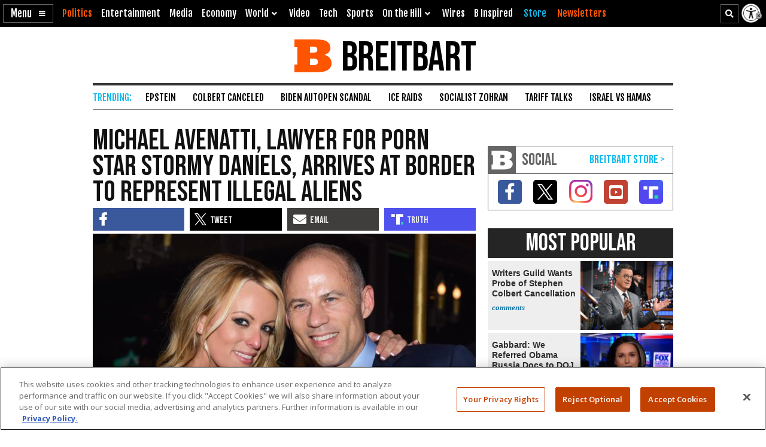

--- FILE ---
content_type: text/html; charset=utf-8
request_url: https://www.google.com/recaptcha/api2/aframe
body_size: 152
content:
<!DOCTYPE HTML><html><head><meta http-equiv="content-type" content="text/html; charset=UTF-8"></head><body><script nonce="qzhwFtbgC_89UVxAzKh7xg">/** Anti-fraud and anti-abuse applications only. See google.com/recaptcha */ try{var clients={'sodar':'https://pagead2.googlesyndication.com/pagead/sodar?'};window.addEventListener("message",function(a){try{if(a.source===window.parent){var b=JSON.parse(a.data);var c=clients[b['id']];if(c){var d=document.createElement('img');d.src=c+b['params']+'&rc='+(localStorage.getItem("rc::a")?sessionStorage.getItem("rc::b"):"");window.document.body.appendChild(d);sessionStorage.setItem("rc::e",parseInt(sessionStorage.getItem("rc::e")||0)+1);localStorage.setItem("rc::h",'1770155271865');}}}catch(b){}});window.parent.postMessage("_grecaptcha_ready", "*");}catch(b){}</script></body></html>